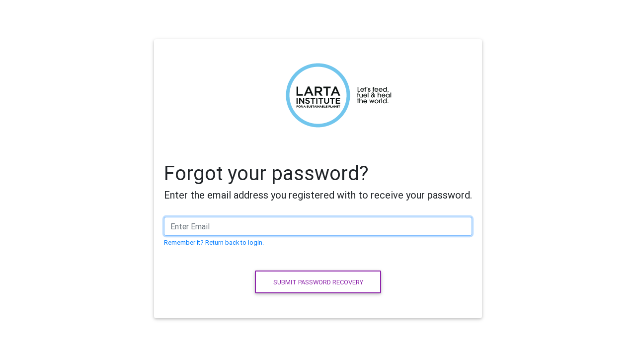

--- FILE ---
content_type: text/html; charset=utf-8
request_url: https://id4.larta.org/Account/ForgotPassword
body_size: 1447
content:
<!DOCTYPE html>
<html>
<head>
    <meta charset="utf-8">
    <meta name="viewport" content="width=device-width, initial-scale=1, shrink-to-fit=no">
    <meta http-equiv="x-ua-compatible" content="ie=edge">

    <title>
        Larta Identity
    </title>

    <!-- Font Awesome -->
    <link rel="stylesheet" href="https://maxcdn.bootstrapcdn.com/font-awesome/4.6.0/css/font-awesome.min.css">
    
    <!-- Bootstrap core CSS -->
    <link href="/lib/css/bootstrap.min.css" rel="stylesheet" />
    <!-- Material Design Bootstrap -->
    <link href="/lib/css/mdb.min.css" rel="stylesheet" />

    <!-- Your custom styles (optional) -->
    <link href="/lib/css/style.css" rel="stylesheet" />

</head>
<body>

    <div class="container">
        

<div style="height: 100vh">
    <div class="flex-center flex-column">

        <!--Card-->
        <div class="card mt-5 mb-5">

            <!--Card image-->
            <div class="view overlay">
                <img src="/lib/img/larta-portal_welcome-login-screens_center.png" class="img-fluid p-5 mx-auto" />
            </div>

            <!--Card content-->
            <div class="card-body">
                <!--Title-->
                <h1 class="animated fadeIn mb-2">Forgot your password?</h1>
                <h5 class="animated fadeIn mb-2">Enter the email address you registered with to receive your password.</h5>
                <br />
                

                <form action="" method="post">
                    
                    <input type="text" class="form-control" placeholder="Enter Email" autofocus data-val="true" data-val-email="The Email Address field is not a valid e-mail address." data-val-required="The Email Address field is required." id="EmailAddress" name="EmailAddress" value="" />
                    <small><a href="/Account/Login">Remember it? Return back to login.</a></small>

                    <div class="text-center py-4 mt-3">
                        <button class="btn btn-outline-purple" type="submit">Submit password recovery</button>
                    </div>
                    
                    <input type="hidden" id="ReturnUrl" name="ReturnUrl" value="" />
                <input name="__RequestVerificationToken" type="hidden" value="CfDJ8OQ0IhnXw1xEoREvuigv3hS3Xz71gZkcf3AMdZiBQw5qQlUrJCL91axB36zBNJGEzF4ObXwEHaC-6X70tBo3viTFA4_Guyy6s4S7SVx8ZS10K2yaGvJXXjCiR6NtIJ6qprXWo0y22qCtdHAjEG8rtwM" /></form>
            </div>

        </div>
        <!--/.Card-->
    </div>
</div>

    </div>


    <script src="/lib/js/jquery-3.3.1.min.js"></script>
    <script src="/lib/scripts/popper.min.js"></script>
    <script src="/lib/scripts/bootstrap.min.js"></script>
    <script src="/lib/js/mdb.min.js"></script>
    
</body>
</html>
